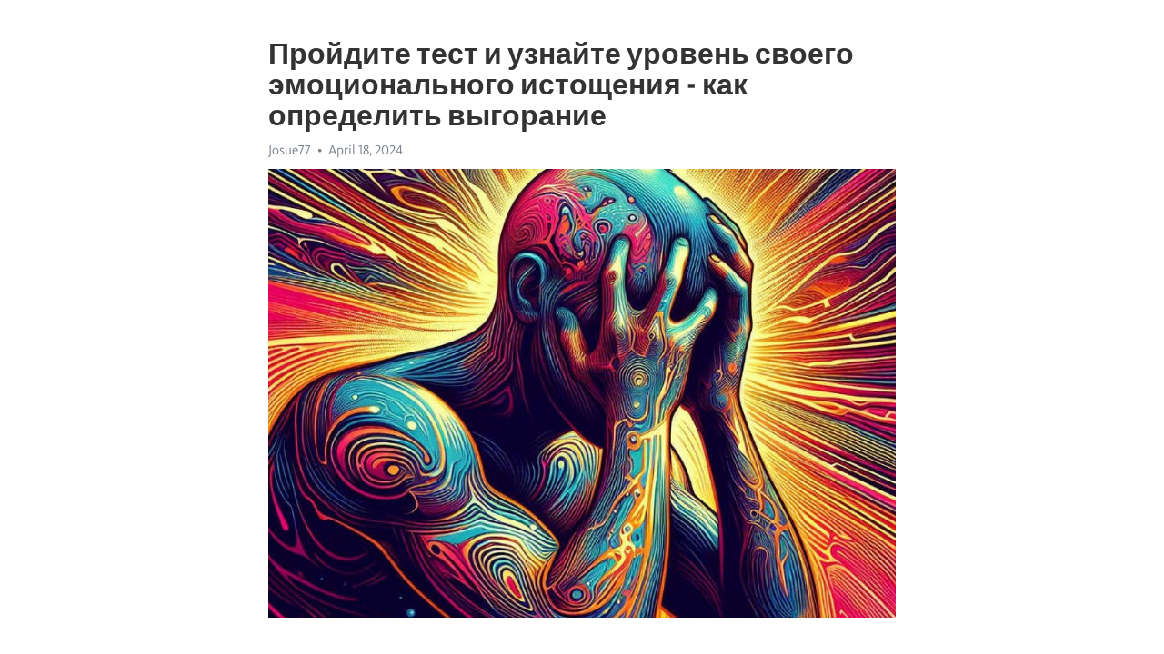

--- FILE ---
content_type: text/html; charset=utf-8
request_url: https://telegra.ph/Projdite-test-i-uznajte-uroven-svoego-ehmocionalnogo-istoshcheniya---kak-opredelit-vygoranie-04-18
body_size: 10310
content:
<!DOCTYPE html>
<html>
  <head>
    <meta charset="utf-8">
    <title>Пройдите тест и узнайте уровень своего эмоционального истощения - как определить выгорание – Telegraph</title>
    <meta name="viewport" content="width=device-width, initial-scale=1.0, minimum-scale=1.0, maximum-scale=1.0, user-scalable=no" />
    <meta name="format-detection" content="telephone=no" />
    <meta http-equiv="X-UA-Compatible" content="IE=edge" />
    <meta name="MobileOptimized" content="176" />
    <meta name="HandheldFriendly" content="True" />
    <meta name="robots" content="index, follow" />
    <meta property="og:type" content="article">
    <meta property="og:title" content="Пройдите тест и узнайте уровень своего эмоционального истощения - как определить выгорание">
    <meta property="og:description" content="Усталость не отпускает? Время изменить это&#33; Подробности по ссылке&#33;

Современный мир, насыщенный стрессом и требованиями, может быть источником эмоционального истощения, которое приводит к выгоранию. Выгорание - это состояние, когда человек чувствует усталость, эмоциональное и физическое истощение, потерю интереса и мотивации к работе и жизни в целом. Но как определить, насколько сильно выгорание влияет на вашу жизнь? Чтобы помочь вам выяснить уровень вашего эмоционального истощения, мы разработали специальный…">
    <meta property="og:image" content="https://telegra.ph/file/40c1f1023e75010ac333a.jpg">
    <meta property="og:site_name" content="Telegraph">
    <meta property="article:published_time" content="2024-04-18T03:15:48+0000">
    <meta property="article:modified_time" content="2024-04-18T03:15:48+0000">
    <meta property="article:author" content="Josue77">
    <meta name="twitter:card" content="summary">
    <meta name="twitter:title" content="Пройдите тест и узнайте уровень своего эмоционального истощения - как определить выгорание">
    <meta name="twitter:description" content="Усталость не отпускает? Время изменить это&#33; Подробности по ссылке&#33;

Современный мир, насыщенный стрессом и требованиями, может быть источником эмоционального истощения, которое приводит к выгоранию. Выгорание - это состояние, когда человек чувствует усталость, эмоциональное и физическое истощение, потерю интереса и мотивации к работе и жизни в целом. Но как определить, насколько сильно выгорание влияет на вашу жизнь? Чтобы помочь вам выяснить уровень вашего эмоционального истощения, мы разработали специальный…">
    <meta name="twitter:image" content="https://telegra.ph/file/40c1f1023e75010ac333a.jpg">
    <link rel="canonical" href="https://telegra.ph/Projdite-test-i-uznajte-uroven-svoego-ehmocionalnogo-istoshcheniya---kak-opredelit-vygoranie-04-18" />
    <link rel="shortcut icon" href="/favicon.ico?1" type="image/x-icon">
    <link rel="icon" type="image/png" href="/images/favicon.png?1" sizes="16x16">
    <link rel="icon" type="image/png" href="/images/favicon_2x.png?1" sizes="32x32">
    <link href="/css/quill.core.min.css" rel="stylesheet">
    <link href="/css/core.min.css?47" rel="stylesheet">
  </head>
  <body>
    <div class="tl_page_wrap">
      <div class="tl_page">
        <main class="tl_article">
          <header class="tl_article_header" dir="auto">
            <h1>Пройдите тест и узнайте уровень своего эмоционального истощения - как определить выгорание</h1>
            <address>
              <a rel="author">Josue77</a><!--
           --><time datetime="2024-04-18T03:15:48+0000">April 18, 2024</time>
            </address>
          </header>
          <article id="_tl_editor" class="tl_article_content"><h1>Пройдите тест и узнайте уровень своего эмоционального истощения - как определить выгорание<br></h1><address>Josue77<br></address><figure><img src="/file/40c1f1023e75010ac333a.jpg"><figcaption></figcaption></figure><p><br></p><h3 id="Усталость-не-отпускает?-Время-изменить-это&amp;#33;-Подробности-по-ссылке&amp;#33;"><a href="https://clck.ru/38v7Cz" target="_blank">Усталость не отпускает? Время изменить это&#33; Подробности по ссылке&#33;</a></h3><p><br></p><p>Современный мир, насыщенный стрессом и требованиями, может быть источником эмоционального истощения, которое приводит к выгоранию. Выгорание - это состояние, когда человек чувствует усталость, эмоциональное и физическое <a href="https://clck.ru/38v7Cz" target="_blank">истощение</a>, потерю интереса и мотивации к работе и жизни в целом. Но как определить, насколько сильно <a href="https://clck.ru/38v7Cz" target="_blank">выгорание</a> влияет на вашу жизнь? Чтобы помочь вам выяснить уровень вашего эмоционального истощения, мы разработали специальный тест.</p><p>Наш тест состоит из нескольких вопросов, на которые вы должны ответить, выбирая наиболее подходящий вариант. Вопросы касаются различных аспектов вашей жизни - работы, отношений, самосознания, физического состояния и других. Ответив на все вопросы, вы получите результат, который поможет определить ваш уровень эмоционального истощения.</p><p>Чтобы пройти тест, вам потребуется честно и вдумчиво отвечать на вопросы. Помните, что его результат является всего лишь индикатором вашего эмоционального состояния, и необходимо обратиться к профессионалу для точной диагностики. Наш тест поможет вам осознать свое эмоциональное состояние и мотивировать к дальнейшему изучению темы <a href="https://clck.ru/38v7Cz" target="_blank">выгорания</a>.</p><h3 id="Что-такое-выгорание">Что такое выгорание</h3><p><strong>Симптомы выгорания</strong></p><ul><li>Постоянная усталость и истощение</li><li>Снижение производительности и эффективности работы</li><li>Потеря интереса к работе и уменьшение мотивации</li><li>Чувство беспомощности и безнадежности</li><li>Появление физических симптомов, таких как головные боли и проблемы со сном</li></ul><p>Основная причина выгорания – длительное воздействие стрессоров на организм. Стрессоры могут быть различными: конфликты на работе, перегрузка информацией, отсутствие поддержки со стороны коллег и руководства, неудовлетворенность результатами труда и т.д. Кроме того, выгоранию могут способствовать перфекционизм, высокие ожидания к себе, недостаток автономии и свободы в принятии решений.</p><p><em>Как справиться с выгоранием</em></p><ol><li>Позвольте себе отдохнуть и восстановить силы.</li><li>Обратитесь к специалисту – психологу или психотерапевту.</li><li>Оцените свои приоритеты и пересмотрите свои цели.</li><li>Стремитесь к балансу работы и личной жизни.</li><li>Учитесь эффективно расслабляться и справляться со стрессом.</li></ol><p>Выгорание – серьезное состояние, требующее внимания и действий для его предотвращения и лечения. Старайтесь не игнорировать симптомы и обращайтесь за помощью, чтобы сохранить свое эмоциональное и физическое здоровье.</p><h3 id="Понятие-и-симптомы">Понятие и симптомы</h3><p>Симптомы выгорания могут проявляться по-разному у разных людей, однако некоторые общие признаки указывают на наличие этого состояния. Одним из таких признаков является постоянная усталость, как физическая, так и эмоциональная. Человек чувствует, что его силы и ресурсы исчерпаны, и он не в состоянии справиться с повседневными задачами.</p><p>Другим симптомом может быть потеря интереса и энтузиазма к тому, что раньше приносило радость и удовлетворение. Человек становится безразличным и безучастным, его эмоциональная отзывчивость снижается. Возникают проблемы с концентрацией и памятью, а также сон становится нарушенным.</p><h3 id="Причины-и-факторы">Причины и факторы</h3><p>Одной из основных причин выгорания является избыточная нагрузка на работе. Постоянные деловые перегрузки, сжатые сроки выполнения задач, нехватка времени – все это может вызвать эмоциональное истощение и негативно сказаться на работоспособности. Стремление сделать все &quot;на семь&quot; может привести к потере интереса и мотивации, что является первым звоночком выгорания.</p><ul><li>Стандарты и ожидания, навязанные обществом или работодателем, также являются факторами, способствующими выгоранию. Следование строго установленным правилам и жестким рамкам не позволяет проявлять индивидуальность и креативность, что приводит к эмоциональной истощенности и чувству безысходности.</li><li>Межличностные конфликты в коллективе или конфликтные отношения с руководством также могут стать причиной выгорания. Негативные эмоции, непонимание и конфликты вызывают стресс и оказывают отрицательное влияние на психическое состояние.</li><li>Отсутствие вознаграждения и признания в труде – еще один фактор, который может привести к выгоранию. Невозможность достичь желаемых результатов или получить должное признание за свои усилия может вызвать разочарование и потерю мотивации.</li></ul><p>Но не стоит отчаиваться, так как осознание причин и факторов, способствующих выгоранию, позволяет принять меры для предотвращения данного состояния. Внимательное отношение к своим эмоциям, баланс между работой и отдыхом, установка реалистичных целей и внедрение стратегий по управлению стрессом помогут справиться с негативными последствиями и сохранить эмоциональное равновесие.</p><h3 id="Влияние-на-здоровье">Влияние на здоровье</h3><p><strong>Стресс</strong><em>,</em> <strong>неуравновешенное питание</strong><em>,</em> <strong>малоподвижный образ жизни</strong><em>,</em> <strong>недостаточный сон</strong><em>,</em> и <strong>негативные эмоции</strong><em>,</em> все это может оказать негативное влияние на наше здоровье. Стресс вызывает сильные физиологические и эмоциональные реакции, которые с течением времени могут привести к различным заболеваниям. Неуравновешенное питание может привести к ожирению, сердечно-сосудистым заболеваниям и нарушениям обмена веществ.</p><ul><li><strong>Физическая активность</strong><em>,</em> в свою очередь<em>,</em> имеет положительное влияние на состояние нашего здоровья. Регулярные тренировки способствуют укреплению мышц, улучшению кровообращения и уменьшению риска различных заболеваний. Они также способствуют освобождению эндорфинов, что улучшает настроение и снижает уровень стресса.</li><li><strong>Правильное питание</strong><em>,</em> богатое овощами<em>,</em> фруктами<em>,</em> злаками и белками<em>,</em> обеспечивает организм необходимыми витаминами и минералами для нормального функционирования. Рацион, богатый антиоксидантами, витаминами А<em>,</em> С и Е, а также полезными жирными кислотами, помогает укрепить иммунную систему и защитить организм от различных инфекций.</li><li><strong>Прием полноценного сна</strong><em>,</em> является неотъемлемой частью здорового образа жизни.<em> </em>Во время сна организм восстанавливается и восполняет энергию. Недостаток сна связан с повышенным риском развития <a href="https://clck.ru/38v7Cz" target="_blank">депрессии</a>, <a href="https://clck.ru/38v7Cz" target="_blank">апатии</a> и других психических расстройств.</li></ul><p>Обратите внимание на свой образ жизни и позаботьтесь о своем здоровье. Сделайте здоровый образ жизни приоритетом и наслаждайтесь благополучием и энергией, которые оно приносит.</p><h3 id="Как-определить-уровень-выгорания">Как определить уровень выгорания</h3><p>В современном мире люди сталкиваются с различными стрессовыми ситуациями, которые могут привести к эмоциональному истощению, или выгоранию. Признать этот состояние и определить его уровень возможно с помощью ряда признаков.</p><p><strong>Физические симптомы:</strong> наличие <a href="https://clck.ru/38v7Cz" target="_blank">хронической усталости</a>, безаппетитности или избыточного аппетита, проблем со сном, головные боли, повышенное сердцебиение, боли в мышцах и суставах.</p><ul><li><strong>Эмоциональные признаки:</strong> чувство беспомощности и беспокойства, раздражительность и агрессивность, чувство внутреннего эмоционального истощения, потеря интереса к ранее любимым делам.</li><li><strong>Поведенческие изменения:</strong> снижение производительности на работе, ухудшение качества работы, увеличение количества ошибок, отсутствие мотивации и инициативы.</li></ul><p>Оценить уровень своего выгорания можно с помощью специальных тестов или опросников, которые включают в себя ряд вопросов о физическом и психологическом состоянии. Существуют также шкалы выгорания, которые помогают определить степень тяжести данного состояния.</p><h3 id="Онлайн-тесты:-эффективный-способ-определить-свою-эмоциональную-истощенность">Онлайн-тесты: эффективный способ определить свою эмоциональную истощенность</h3><p>Для этого в наше время существуют различные онлайн-тесты, которые помогут вам оценить свой уровень эмоциональной истощенности. Такие тесты являются эффективным инструментом, позволяющим оценить ваше текущее состояние и принять решение о необходимых изменениях в своей жизни.</p><p>Одним из самых распространенных типов тестов является опросник, состоящий из ряда вопросов, которые касаются вашего эмоционального состояния, уровня стресса, утомляемости и переживаний. Вам нужно будет оценить свои ответы по определенной шкале, после чего вы получите общий балл, отражающий ваш уровень эмоционального истощения.</p><p>Также существуют более сложные онлайн-тесты, которые состоят из нескольких частей. Они охватывают различные аспекты вашей жизни, такие как работа, отношения, физическое здоровье и самооценка. Такие тесты позволяют более полно оценить вашу эмоциональную истощенность и выявить ее возможные причины и последствия.</p><p>Онлайн-тесты – это удобный и доступный способ определить ваш уровень эмоционального истощения. Они позволяют заниматься самоанализом и самоконтролем, а также предоставляют возможность обратиться за профессиональной помощью, если такая необходимость возникнет. Используйте возможности современных технологий для того, чтобы заботиться о своей эмоциональной и психологической стабильности&#33;</p><h3 id="Анализ-собственных-эмоций">Анализ собственных эмоций</h3><p>В современном мире, где стресс и напряжение постоянно преследуют нас, важно научиться анализировать свои эмоции. Это поможет понять, что происходит внутри нас, определить выгорание и найти способы справиться с ним.</p><p>Сначала необходимо научиться распознавать свои эмоции. Отличить грусть от раздражения, радость от удовлетворения. Создайте свой собственный эмоциональный словарь, где пропишите основные эмоции и их проявления у себя. Это поможет вам осознать, что вы чувствуете в данный момент и какие эмоции преобладают в вашей жизни.</p><h3 id="Анализируйте-частоту-и-интенсивность-эмоций">Анализируйте частоту и интенсивность эмоций</h3><p>Для проведения анализа эмоций необходимо вести дневник своих эмоций. Записывайте каждый день какие эмоции вас преследуют, их интенсивность и продолжительность. Обратите внимание на то, как часто вы испытываете положительные и отрицательные эмоции, и как сильно они вам мешают или помогают в повседневной жизни.</p><p>Также стоит обратить внимание на то, какие события и ситуации вызывают у вас определенные эмоции. Если вы замечаете, что некоторые события вызывают сильное отрицательное или положительное волнение у вас, то это может быть признаком эмоционального истощения. Это значит, что вам необходимо обратить внимание на вашу эмоциональную психологию и найти способы справиться с негативными эмоциями.</p><h3 id="Используйте-методы-самоанализа">Используйте методы самоанализа</h3><ul><li>Медитация и осознанность помогут вам погрузиться в свои эмоции и разобраться в них. Уделите каждый день небольшое время на практику медитации и осознанности.</li><li>Разговоры с близкими или с психологом помогут вам выразить свои эмоции и получить поддержку.</li><li>Активизируйте физическую активность, так как физическая нагрузка помогает освободиться от негативных эмоций.</li></ul><p>Анализ своих эмоций – это важный шаг к саморазвитию и поможет вам обрести гармонию с самим собой.</p><h3 id="Обратиться-к-специалисту">Обратиться к специалисту</h3><p>Вы замечаете, что последние дни пролетают мимо вас незаметно, словно вихрем уносящие все важные моменты вашей жизни. Эмоциональное истощение, или выгорание, может стать серьезной проблемой, которую необходимо решать. Возможно, наступил момент, когда стоит обратиться к специалисту, который поможет вам понять и преодолеть это состояние.</p><p>Существует множество специалистов, которые занимаются проблемами эмоционального истощения. Они помогут вам разобраться в причинах истощения, найти способы восстановления энергии и обрести снова радость жизни. Обратиться к психологу или психотерапевту будет первым шагом на пути к пониманию и преодолению выгорания.</p><h3 id="Психолог">Психолог</h3><p>Психолог поможет вам разобраться в самых глубоких источниках негативных эмоций и понять, как они взаимосвязаны с вашим текущим состоянием. Специалист поможет выявить причины истощения, а также разработать стратегии самоуправления и укрепления психологического состояния.</p><h3 id="Психотерапевт">Психотерапевт</h3><p>Психотерапевт, в свою очередь, будет работать с вами на более глубоком уровне, помогая вам исследовать ваше эмоциональное состояние, узнать о негативных убеждениях и оценках, которые могут лежать в основе выгорания. Через различные техники психотерапевт поможет вам изменить ваше отношение к себе и окружающему миру, а также разработать стратегии предотвращения выгорания в будущем.</p><h3 id="Команда-специалистов">Команда специалистов</h3><p>Иногда выгорание может быть связано с совокупностью различных факторов, и в таких случаях может потребоваться консультация команды специалистов, состоящей из психолога, психотерапевта и других профессионалов. Это поможет рассмотреть все аспекты вашей жизни, включая физическое и психологическое состояние, и разработать комплексные и эффективные стратегии восстановления.</p><p>Если вы замечаете, что переживаете эмоциональное истощение, не откладывайте визит к специалисту. Забота о своем психологическом здоровье - это забота о себе.</p><h3 id="Как-предотвратить-и-лечить-выгорание">Как предотвратить и лечить выгорание</h3><p><strong>1. Переделайте свои приоритеты:</strong> Часто выгорание происходит из-за перегрузки работы и недостатка времени на отдых. Пересмотрите свои приоритеты и научитесь отделять важное от второстепенного. Расставляйте задачи по степени их значимости и не бойтесь делегировать.</p><p><strong>2. Уделите время для себя:</strong> Регулярные перерывы и время для отдыха – важный элемент в предотвращении выгорания. Найдите хобби или занятие, которое поможет вам расслабиться и рассеять негативные эмоции. Занимайтесь спортом, медитируйте или просто наслаждайтесь природой.</p><p><strong>3. Поддерживайте баланс:</strong> Не забывайте о своем физическом и эмоциональном состоянии. Помимо работы и обязанностей, уделите внимание здоровому питанию, полноценному сну и общению с близкими. Найдите свой баланс между работой и отдыхом.</p><ul><li><em>Регулярные перерывы и время для отдыха</em> – важный элемент предотвращения выгорания.</li><li><em>Найдите хобби или занятие</em>, которое поможет вам расслабиться.</li><li><em>Не забывайте о своем физическом и эмоциональном состоянии</em>.</li></ul><p><strong>4. Обратитесь за поддержкой:</strong> Не стесняйтесь обсуждать свои проблемы с близкими или специалистами. Психологи и тренеры могут помочь вам разобраться с эмоциональными проблемами и развить стратегии для предотвращения выгорания.</p><p>Важно помнить, что предотвращение выгорания – это неотъемлемая часть здорового образа жизни. Уделите время самому себе и своим нуждам, и вы сможете избежать негативных последствий этого состояния.</p><h3 id="Управление-стрессом">Управление стрессом</h3><p>Вот несколько полезных стратегий, которые помогут вам в борьбе со стрессом:</p><ul><li><strong>Регулярно занимайтесь физической активностью:</strong> физическая нагрузка помогает снять напряжение и снизить уровень стресса. Выберите для себя подходящий вид спорта и постарайтесь заниматься им регулярно.</li><li><strong>Практикуйте релаксационные методы:</strong> медитация, йога и дыхательные упражнения позволяют снять эмоциональное напряжение и сосредоточиться на настоящем моменте.</li><li><strong>Регулярно делайте перерывы:</strong> не забывайте отдыхать во время работы. Даже короткие перерывы помогут снять стресс и повысить продуктивность.</li><li><strong>Установите границы:</strong> научитесь говорить &quot;нет&quot; и выбирать свои приоритеты. Это поможет избежать перегрузки и избыточного стресса.</li></ul><p>Важно помнить, что каждый человек уникален и стратегии управления стрессом могут различаться. Найдите для себя подходящие методы и экспериментируйте. Чем больше вы будете практиковать управление стрессом, тем легче будет вам справляться с ним в будущем.</p><p>Не забывайте, что управление стрессом - это постоянный процесс, требующий времени и усилий. Важно находить баланс и заботиться о своем физическом и эмоциональном благополучии.</p><h3 id="Смотрите-на-эту-тему:">Смотрите на эту тему:</h3><figure><iframe src="/embed/youtube?url=https%3A%2F%2Fwww.youtube.com%2Fwatch%3Fv%3DapDCirpFC-g" width="640" height="360" frameborder="0" allowtransparency="true" allowfullscreen="true" scrolling="no"></iframe><figcaption></figcaption></figure><p><br></p><p><br></p></article>
          <div id="_tl_link_tooltip" class="tl_link_tooltip"></div>
          <div id="_tl_tooltip" class="tl_tooltip">
            <div class="buttons">
              <span class="button_hover"></span>
              <span class="button_group"><!--
             --><button id="_bold_button"></button><!--
             --><button id="_italic_button"></button><!--
             --><button id="_link_button"></button><!--
           --></span><!--
           --><span class="button_group"><!--
             --><button id="_header_button"></button><!--
             --><button id="_subheader_button"></button><!--
             --><button id="_quote_button"></button><!--
           --></span>
            </div>
            <div class="prompt">
              <span class="close"></span>
              <div class="prompt_input_wrap"><input type="url" class="prompt_input" /></div>
            </div>
          </div>
          <div id="_tl_blocks" class="tl_blocks">
            <div class="buttons">
              <button id="_image_button"></button><!--
           --><button id="_embed_button"></button>
            </div>
          </div>
          <aside class="tl_article_buttons">
            <div class="account account_top"></div>
            <button id="_edit_button" class="button edit_button">Edit</button><!--
         --><button id="_publish_button" class="button publish_button">Publish</button>
            <div class="account account_bottom"></div>
            <div id="_error_msg" class="error_msg"></div>
          </aside>
        </main>
      </div>
          <div class="tl_page_footer">
      <div id="_report_button" class="tl_footer_button">Report content on this page</div>
    </div>
    </div>
      <div class="tl_popup tl_popup_hidden" id="_report_popup">
    <main class="tl_popup_body tl_report_popup">
      <form id="_report_form" method="post">
        <section>
          <h2 class="tl_popup_header">Report Page</h2>
          <div class="tl_radio_items">
            <label class="tl_radio_item">
              <input type="radio" class="radio" name="reason" value="violence">
              <span class="tl_radio_item_label">Violence</span>
            </label>
            <label class="tl_radio_item">
              <input type="radio" class="radio" name="reason" value="childabuse">
              <span class="tl_radio_item_label">Child Abuse</span>
            </label>
            <label class="tl_radio_item">
              <input type="radio" class="radio" name="reason" value="copyright">
              <span class="tl_radio_item_label">Copyright</span>
            </label>
            <label class="tl_radio_item">
              <input type="radio" class="radio" name="reason" value="illegal_drugs">
              <span class="tl_radio_item_label">Illegal Drugs</span>
            </label>
            <label class="tl_radio_item">
              <input type="radio" class="radio" name="reason" value="personal_details">
              <span class="tl_radio_item_label">Personal Details</span>
            </label>
            <label class="tl_radio_item">
              <input type="radio" class="radio" name="reason" value="other">
              <span class="tl_radio_item_label">Other</span>
            </label>
          </div>
          <div class="tl_textfield_item tl_comment_field">
            <input type="text" class="tl_textfield" name="comment" value="" placeholder="Add Comment…">
          </div>
          <div class="tl_copyright_field">
            Please submit your DMCA takedown request to <a href="mailto:dmca@telegram.org?subject=Report%20to%20Telegraph%20page%20%22%D0%9F%D1%80%D0%BE%D0%B9%D0%B4%D0%B8%D1%82%D0%B5%20%D1%82%D0%B5%D1%81%D1%82%20%D0%B8%20%D1%83%D0%B7%D0%BD%D0%B0%D0%B9%D1%82%D0%B5%20%D1%83%D1%80%D0%BE%D0%B2%D0%B5%D0%BD%D1%8C%20%D1%81%D0%B2%D0%BE%D0%B5%D0%B3%D0%BE%20%D1%8D%D0%BC%D0%BE%D1%86%D0%B8%D0%BE%D0%BD%D0%B0%D0%BB%D1%8C%D0%BD%D0%BE%D0%B3%D0%BE%20%D0%B8%D1%81%D1%82%D0%BE%D1%89%D0%B5%D0%BD%D0%B8%D1%8F%20-%20%D0%BA%D0%B0%D0%BA%20%D0%BE%D0%BF%D1%80%D0%B5%D0%B4%D0%B5%D0%BB%D0%B8%D1%82%D1%8C%20%D0%B2%D1%8B%D0%B3%D0%BE%D1%80%D0%B0%D0%BD%D0%B8%D0%B5%22&body=Reported%20page%3A%20https%3A%2F%2Ftelegra.ph%2FProjdite-test-i-uznajte-uroven-svoego-ehmocionalnogo-istoshcheniya---kak-opredelit-vygoranie-04-18%0A%0A%0A" target="_blank">dmca@telegram.org</a>
          </div>
        </section>
        <aside class="tl_popup_buttons">
          <button type="reset" class="button" id="_report_cancel">Cancel</button>
          <button type="submit" class="button submit_button">Report</button>
        </aside>
      </form>
    </main>
  </div>
    
    <script>var T={"apiUrl":"https:\/\/edit.telegra.ph","uploadEnabled":false,"datetime":1713410148,"pageId":"f85142f6e9e0c99f07994","editable":true};(function(){var b=document.querySelector('time');if(b&&T.datetime){var a=new Date(1E3*T.datetime),d='January February March April May June July August September October November December'.split(' ')[a.getMonth()],c=a.getDate();b.innerText=d+' '+(10>c?'0':'')+c+', '+a.getFullYear()}})();</script>
    <script src="/js/jquery.min.js"></script>
    <script src="/js/jquery.selection.min.js"></script>
    <script src="/js/autosize.min.js"></script>
    <script src="/js/load-image.all.min.js?1"></script>
    <script src="/js/quill.min.js?10"></script>
    <script src="/js/core.min.js?67"></script>
    <script async src="https://t.me/_websync_?path=Projdite-test-i-uznajte-uroven-svoego-ehmocionalnogo-istoshcheniya---kak-opredelit-vygoranie-04-18&hash=1dc92a9682fd55f704"></script>
  </body>
</html>